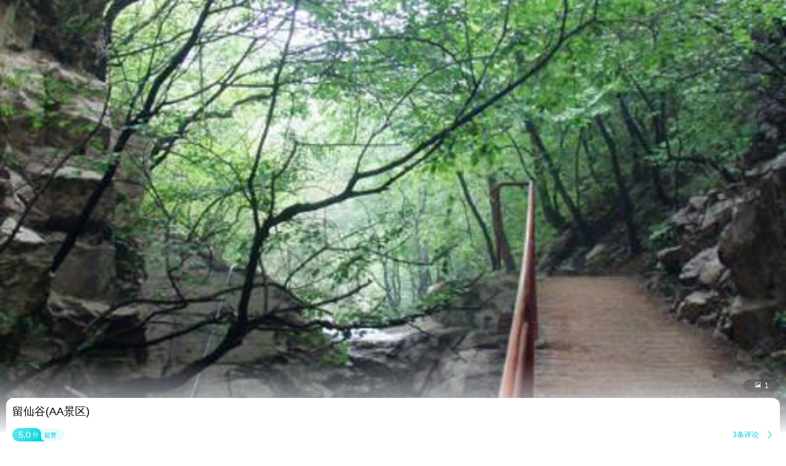

--- FILE ---
content_type: text/html;charset=UTF-8
request_url: http://touch.piao.qunar.com/touch/detail_3080755370.html
body_size: 3893
content:
<!DOCTYPE html><html><head><meta charset="utf-8"><title>留仙谷门票-去哪儿网门票预订</title><script>window.touchTimeObj = {};touchTimeObj.windowStartTime = +new Date();</script><meta content="width=device-width, initial-scale=1.0, maximum-scale=1.0, user-scalable=0" name="viewport"><meta content="yes" name="apple-mobile-web-app-capable"><meta content="black" name="apple-mobile-web-app-status-bar-style"><meta content="telephone=no" name="format-detection"><meta content="false" id="twcClient" name="twcClient"><meta name="applicable-device" content="mobile" /><meta name="keywords" content="留仙谷门票,留仙谷景点门票, 留仙谷门票价格,留仙谷打折门票,留仙谷景点门票预订,留仙谷门票预订,留仙谷, 去哪儿网门票" /><meta name="description" content="留仙谷门票多少钱，去哪儿网提供留仙谷门票的预订和留仙谷门票价格查询服务。来去哪儿网预订景点门票价格优惠，全部享受入园保障，去哪儿网是您快乐出游的更好选择！"><!-- å·¥è¡eçæ´»æ¸ é bd_source=mp_jdhd_mpicbc -->

    <meta http-equiv="Content-Security-Policy" content="default-src m2.urpass.cn *.qunar.com *.qunarzz.com *.baidu.com *.bdimg.com res.wx.qq.com *.google.cn *.google.com *.gstatic.com *.gstatic.cn *.googleapis.com *.googleapis.cn *.bdstatic.com *.c-ctrip.com 'self' 'unsafe-inline' 'unsafe-eval' data:;frame-src *;worker-src 'self' blob:;media-src 'self' *.qunarzz.com blob:;">
<meta name="location" content="province=山东;city=淄博;coord="><link rel="apple-touch-icon" href="/qunar-touch.png"/><link rel="stylesheet" href="//q.qunarzz.com/piao/prd/styles/usage/touch/page/sight/detail/style@6fbe563cdcfbd86d8dce.css" /><script>touchTimeObj.cssLoadedTime = +new Date();</script></head><body><div class="mp-page" id="main-page"><div class="mp-header" style="display: none;"><a mp-role="left" class="mp-header-left mp-iconfont" href="/touch/index_%E6%B7%84%E5%8D%9A.html">&#xe458;</a><h1 mp-role="title" class="mp-header-title">留仙谷</h1></div><div class="mp-main"><div class="mp-headfigure"><div class="mp-headfigure-wrap" id="imgcontainer"><div class="mp-img-cover"></div><img class="mp-headfigure-img" src="//img1.qunarzz.com/sight/p0/201403/10/a6a768a2bb103a61a6d29bd1c73aba00.jpg_600x330_3c96af3f.jpg" alt="留仙谷" /></div><div class="mp-imgswipeicon"><span class="mp-iconfont mp-imgswipeicon-icon">&#xf251;</span><em class="mp-imgswipeicon-number">1</em></div></div><div class="mp-baseinfo"><div class="mp-headfeagure-info"><div class="mp-headfeagure-title">留仙谷(AA景区)</div></div><div class="mpg-comment-info"><div class="mpg-comment-info-detail"><a href="https://touch.piao.qunar.com/touch/getCommentsAndTravelTips.htm?sightId=3080755370&pageSize=10&pageNum=1&fromType=SIGHT" class="mp-card-link"></a><div style="display: flex;align-items: center;"><div class="mp-commentcard-bg"><span class="mp-commentcard-score">5.0</span><span class="mp-commentcard-text">分</span></div><span class="mp-commentcard-desc">超赞</span></div><div style="display: flex;align-items: center;"><span class="mp-totalcommentnum">3条评论</span><span class="mp-iconfont mp-rightarrow" style="color: #00CAD8;">&#xf3cc;</span></div></div><div style="margin-top: 14px; margin-bottom: 14px;" class="mpg-introduction-info"><a href="https://m.flight.qunar.com/shark/active/cc16868c594f193f4d7f198d810db018?sightId=3080755370&channel=touch" class="mp-card-link"></a><div style="display: flex;align-items: center;justify-content: space-between;"><span class="mp-sightcard-text">查看景点简介及开放时间</span><div><span style="color: #00CAD8;font-size: 12px;vertical-align: text-top;">简介</span><span class="mp-iconfont mp-rightarrow" style="color: #00CAD8;">&#xf3cc;</span></div></div></div></div><div class="mp-baseinfo-address" id="card-adress"><p class="mp-baseinfo-address-txt">山东省淄博市淄川区缁川城洪山镇五松山东侧</p><div><span style="color: #00CAD8;font-size: 12px;vertical-align: text-top;">地图</span><span class="mp-iconfont mp-rightarrow" style="right: 0;color: #00CAD8;">&#xf3cc;</span></div></div></div><div mp-role="appDiscountTip" class="mp-appDiscount-tip-tabUnshow">去app享受更低价</div><div id="list-container"><div class="mp-ticket-container"><div class ="mp-ticket-shelf"><div class="mp-ticket-type-list mp-ticket-type-list-old"></div></div><div class="mp-noresult mp-border-topbottom"><h3 class="mp-noresult-caption">暂无报价</h3><div class="mp-noresult-des" id="noproduct">暂无门票预订，我们正在努力补充</div></div></div><div class="mp-comment-container mp-border-bottom"><h3 class="mp-ticket-type-new">用户评论</h3><div class="mp-comment-list"><div class="mp-comment-item mp-border-bottom"><div class="mp-comment-stardate"><span class="mpf-starlevel"><i class="mp-iconfont mpf-starlevel-gain" style="width:100.0%">&#xf3b3;&#xf3b3;&#xf3b3;&#xf3b3;&#xf3b3;</i><i class="mp-iconfont mpf-starlevel-total">&#xf3b3;&#xf3b3;&#xf3b3;&#xf3b3;&#xf3b3;</i></span><span class="mp-comment-date">r*6&nbsp;&nbsp;2019-04-21</span></div><p class="mp-comment-content" mp-role="commentContent">名副其实的三A景区👏👏👏风景秀丽，气候宜人！是个旅游、短居、修心养性的绝佳选择👏👏👏</p></div><div class="mp-comment-item mp-border-bottom"><div class="mp-comment-stardate"><span class="mpf-starlevel"><i class="mp-iconfont mpf-starlevel-gain" style="width:100.0%">&#xf3b3;&#xf3b3;&#xf3b3;&#xf3b3;&#xf3b3;</i><i class="mp-iconfont mpf-starlevel-total">&#xf3b3;&#xf3b3;&#xf3b3;&#xf3b3;&#xf3b3;</i></span><span class="mp-comment-date">W*6&nbsp;&nbsp;2016-12-14</span></div><p class="mp-comment-content" mp-role="commentContent">绿林萦绕，环洲尽绿，散步其间很是享受</p></div></div><a href="https://touch.piao.qunar.com/touch/getCommentsAndTravelTips.htm?sightId=3080755370&pageSize=10&pageNum=1&fromType=SIGHT" mp-role="commentLink"><div class="mp-more-refresh">查看全部点评<span class="mp-iconfont">&#xf3cb;</span></div></a></div><div class="mp-recommend-container mp-border-bottom"><h3 class="mp-recommend-title">看了该景点的人还看了</h3><div class="mp-recommend-list"><a href="//touch.piao.qunar.com/touch/detail.htm?id=5492" mp-role="sightLink"><div class="mp-recommend-item"><img class="mp-recommend-img" mp-role="lazyLoadImg" data-original-src="http://qimgs.qunarzz.com/piao_qsight_provider_piao_qsight_web/1me0s12000bcq064g4213_C_900_504.jpg_228x168_35afc5d6.jpg"><div class="mp-recommend-info mp-border-bottom"><div class="mp-recommend-sight">青州云门山风景区<span class="mp-recomment-sightstar">(5A)</span></div><div class="mp-recommend-price mp-price">&yen;<em class="mp-price-num">47.5</em><span class="mp-recommend-flag">起</span></div><div class="mp-recommend-comment"><span class="mpf-starlevel"><i class="mp-iconfont mpf-starlevel-gain" data-score="4.44" style="width:92.0%">&#xf3b3;&#xf3b3;&#xf3b3;&#xf3b3;&#xf3b3;</i><i class="mp-iconfont mpf-starlevel-total">&#xf3b3;&#xf3b3;&#xf3b3;&#xf3b3;&#xf3b3;</i></span><span class="mp-recommend-commentnum">503条评论</span></div><div class="mp-recommend-position"><span class="mp-recommend-subposition mp-border-left">潍坊·青州市</span></div></div></div></a><a href="//touch.piao.qunar.com/touch/detail.htm?id=462331" mp-role="sightLink"><div class="mp-recommend-item"><img class="mp-recommend-img" mp-role="lazyLoadImg" data-original-src="http://qimgs.qunarzz.com/piao_qsight_provider_piao_qsight_web/0103512000nltyoho6D7A.jpg_228x168_ecb7d9d0.jpg"><div class="mp-recommend-info mp-border-bottom"><div class="mp-recommend-sight">青州古城<span class="mp-recomment-sightstar">(5A)</span></div><div class="mp-recommend-price mp-price">&yen;<em class="mp-price-num">4.5</em><span class="mp-recommend-flag">起</span></div><div class="mp-recommend-comment"><span class="mpf-starlevel"><i class="mp-iconfont mpf-starlevel-gain" data-score="4.44" style="width:90.0%">&#xf3b3;&#xf3b3;&#xf3b3;&#xf3b3;&#xf3b3;</i><i class="mp-iconfont mpf-starlevel-total">&#xf3b3;&#xf3b3;&#xf3b3;&#xf3b3;&#xf3b3;</i></span><span class="mp-recommend-commentnum">35条评论</span></div><div class="mp-recommend-position"><span class="mp-recommend-subposition mp-border-left">潍坊·青州市</span></div></div></div></a><a href="//touch.piao.qunar.com/touch/detail.htm?id=4145" mp-role="sightLink"><div class="mp-recommend-item"><img class="mp-recommend-img" mp-role="lazyLoadImg" data-original-src="http://qimgs.qunarzz.com/piao_qsight_provider_piao_qsight_web/350f1a0000018zajaBDCD.jpg_228x168_cdeef338.jpg"><div class="mp-recommend-info mp-border-bottom"><div class="mp-recommend-sight">周村古商城<span class="mp-recomment-sightstar">(5A)</span></div><div class="mp-recommend-price mp-price">&yen;<em class="mp-price-num">47</em><span class="mp-recommend-flag">起</span></div><div class="mp-recommend-comment"><span class="mpf-starlevel"><i class="mp-iconfont mpf-starlevel-gain" data-score="4.44" style="width:90.0%">&#xf3b3;&#xf3b3;&#xf3b3;&#xf3b3;&#xf3b3;</i><i class="mp-iconfont mpf-starlevel-total">&#xf3b3;&#xf3b3;&#xf3b3;&#xf3b3;&#xf3b3;</i></span><span class="mp-recommend-commentnum">1542条评论</span></div><div class="mp-recommend-position"><span class="mp-recommend-subposition mp-border-left">淄博·周村区</span></div></div></div></a><a href="//touch.piao.qunar.com/touch/detail.htm?id=38275" mp-role="sightLink"><div class="mp-recommend-item"><img class="mp-recommend-img" mp-role="lazyLoadImg" data-original-src="http://qimgs.qunarzz.com/piao_qsight_provider_piao_qsight_web/1lo4s12000qmetwrm4AFB.jpg_228x168_3bea5a80.jpg"><div class="mp-recommend-info mp-border-bottom"><div class="mp-recommend-sight">潭溪山<span class="mp-recomment-sightstar">(4A)</span></div><div class="mp-recommend-price mp-price">&yen;<em class="mp-price-num">39.8</em><span class="mp-recommend-flag">起</span></div><div class="mp-recommend-comment"><span class="mpf-starlevel"><i class="mp-iconfont mpf-starlevel-gain" data-score="4.44" style="width:90.0%">&#xf3b3;&#xf3b3;&#xf3b3;&#xf3b3;&#xf3b3;</i><i class="mp-iconfont mpf-starlevel-total">&#xf3b3;&#xf3b3;&#xf3b3;&#xf3b3;&#xf3b3;</i></span><span class="mp-recommend-commentnum">306条评论</span></div><div class="mp-recommend-position"><span class="mp-recommend-subposition mp-border-left">淄博·淄川区</span></div></div></div></a><a href="//touch.piao.qunar.com/touch/detail.htm?id=3641" mp-role="sightLink"><div class="mp-recommend-item"><img class="mp-recommend-img" mp-role="lazyLoadImg" data-original-src="http://qimgs.qunarzz.com/piao_qsight_provider_piao_qsight_web/0103p12000f6tw5091A0C.jpg_228x168_912216d2.jpg"><div class="mp-recommend-info mp-border-bottom"><div class="mp-recommend-sight">青州博物馆<span class="mp-recomment-sightstar">(5A)</span></div><div class="mp-recommend-price mp-price">&yen;<em class="mp-price-num">68</em><span class="mp-recommend-flag">起</span></div><div class="mp-recommend-comment"><span class="mpf-starlevel"><i class="mp-iconfont mpf-starlevel-gain" data-score="4.44" style="width:92.0%">&#xf3b3;&#xf3b3;&#xf3b3;&#xf3b3;&#xf3b3;</i><i class="mp-iconfont mpf-starlevel-total">&#xf3b3;&#xf3b3;&#xf3b3;&#xf3b3;&#xf3b3;</i></span><span class="mp-recommend-commentnum">53条评论</span></div><div class="mp-recommend-position"><span class="mp-recommend-subposition mp-border-left">潍坊·青州古城</span></div></div></div></a><a href="//touch.piao.qunar.com/touch/detail.htm?id=14271" mp-role="sightLink"><div class="mp-recommend-item"><img class="mp-recommend-img" mp-role="lazyLoadImg" data-original-src="http://qimgs.qunarzz.com/piao_qsight_provider_piao_qsight_web/0104p120008s7k1ovB010.jpg_228x168_3d54e5d6.jpg"><div class="mp-recommend-info mp-border-bottom"><div class="mp-recommend-sight">沂源鲁山溶洞群景区<span class="mp-recomment-sightstar">(4A)</span></div><div class="mp-recommend-price mp-price">&yen;<em class="mp-price-num">28.8</em><span class="mp-recommend-flag">起</span></div><div class="mp-recommend-comment"><span class="mpf-starlevel"><i class="mp-iconfont mpf-starlevel-gain" data-score="4.44" style="width:94.0%">&#xf3b3;&#xf3b3;&#xf3b3;&#xf3b3;&#xf3b3;</i><i class="mp-iconfont mpf-starlevel-total">&#xf3b3;&#xf3b3;&#xf3b3;&#xf3b3;&#xf3b3;</i></span><span class="mp-recommend-commentnum">6条评论</span></div><div class="mp-recommend-position"><span class="mp-recommend-subposition mp-border-left">淄博·沂源县</span></div></div></div></a></div></div></div><a class='mp-download' mp-role="appDownLeft"></a></div><div id="qunarFooter"><!-- <script type="text/javascript" src="//touch.qunar.com/js/footer-min.js"></script><script>_qunar_footer('jingdian');</script> --></div></div><script>touchTimeObj.scriptsStartTime = +new Date();</script><script type="text/javascript" src="//q.qunarzz.com/hysdk/prd/hysdk@1.3.57.js"></script><script type="text/javascript" src="//q.qunarzz.com/hysdk/prd/plugins/hysdk.qunar@1.3.57.js"></script><script src="//q.qunarzz.com/piao/prd/scripts/touch/common/base@281388c5394c2961037e.js" type="text/javascript"></script><script src="//q.qunarzz.com/piao/prd/scripts/touch/sight/detail/page@5be8088371e73fa178a4.js" type="text/javascript"></script><script type="text/javascript" src="https://common.qunarzz.com/static/prd/pubsdk/v0/qmark.umd.js"></script><script>touchTimeObj.scriptsLoadedTime = +new Date();</script><script type="text/javascript">window['_ba_utm_l'] = 'mp';window['_ba_utm_s'] = '801';window.context = {"touchTimeObj" : touchTimeObj,sightId: "40609",foreign: "false",isLogin: "false",baiduPoint: "118.060058,36.611193",googlePoint: "118.05360264015,36.605011702929",isBaiduLogin: "false",isFromBaidu: "false",sightName: "留仙谷",sightCategory: "普通",isSidInBaiDuDuanWu22: "true",smallImages:["//img1.qunarzz.com/sight/p0/201403/10/a6a768a2bb103a61a6d29bd1c73aba00.jpg_184x144_902b2f01.jpg",],bigImages:["//img1.qunarzz.com/sight/p0/201403/10/a6a768a2bb103a61a6d29bd1c73aba00.jpg_800x800_7de8e248.jpg",],isDownApp:"true",isShowUnPayOrderAlarm:"true",spotAnnouncement:"",singleTicket:""};(new ptouch.sight.detail.Page(window.context)).init('#main-page');</script><!-- <div style="display: none;"><script>var _hmt = _hmt || [];(function() {var hm = document.createElement("script");hm.src = "//hm.baidu.com/hm.js?872c8902458e482752d6b30a0135dcd0";var s = document.getElementsByTagName("script")[0];s.parentNode.insertBefore(hm, s);})();</script></div> --></body></html>

--- FILE ---
content_type: text/html;charset=UTF-8
request_url: https://touch.piao.qunar.com/touch/detail_3080755370.html
body_size: 3702
content:
<!DOCTYPE html><html><head><meta charset="utf-8"><title>留仙谷门票-去哪儿网门票预订</title><script>window.touchTimeObj = {};touchTimeObj.windowStartTime = +new Date();</script><meta content="width=device-width, initial-scale=1.0, maximum-scale=1.0, user-scalable=0" name="viewport"><meta content="yes" name="apple-mobile-web-app-capable"><meta content="black" name="apple-mobile-web-app-status-bar-style"><meta content="telephone=no" name="format-detection"><meta content="false" id="twcClient" name="twcClient"><meta name="applicable-device" content="mobile" /><meta name="keywords" content="留仙谷门票,留仙谷景点门票, 留仙谷门票价格,留仙谷打折门票,留仙谷景点门票预订,留仙谷门票预订,留仙谷, 去哪儿网门票" /><meta name="description" content="留仙谷门票多少钱，去哪儿网提供留仙谷门票的预订和留仙谷门票价格查询服务。来去哪儿网预订景点门票价格优惠，全部享受入园保障，去哪儿网是您快乐出游的更好选择！"><!-- å·¥è¡eçæ´»æ¸ é bd_source=mp_jdhd_mpicbc -->

    <meta http-equiv="Content-Security-Policy" content="default-src m2.urpass.cn *.qunar.com *.qunarzz.com *.baidu.com *.bdimg.com res.wx.qq.com *.google.cn *.google.com *.gstatic.com *.gstatic.cn *.googleapis.com *.googleapis.cn *.bdstatic.com *.c-ctrip.com 'self' 'unsafe-inline' 'unsafe-eval' data:;frame-src *;worker-src 'self' blob:;media-src 'self' *.qunarzz.com blob:;">
<meta name="location" content="province=山东;city=淄博;coord="><link rel="apple-touch-icon" href="/qunar-touch.png"/><link rel="stylesheet" href="//q.qunarzz.com/piao/prd/styles/usage/touch/page/sight/detail/style@6fbe563cdcfbd86d8dce.css" /><script>touchTimeObj.cssLoadedTime = +new Date();</script></head><body><div class="mp-page" id="main-page"><div class="mp-header" style="display: none;"><a mp-role="left" class="mp-header-left mp-iconfont" href="/touch/index_%E6%B7%84%E5%8D%9A.html">&#xe458;</a><h1 mp-role="title" class="mp-header-title">留仙谷</h1></div><div class="mp-main"><div class="mp-headfigure"><div class="mp-headfigure-wrap" id="imgcontainer"><div class="mp-img-cover"></div><img class="mp-headfigure-img" src="//img1.qunarzz.com/sight/p0/201403/10/a6a768a2bb103a61a6d29bd1c73aba00.jpg_600x330_3c96af3f.jpg" alt="留仙谷" /></div><div class="mp-imgswipeicon"><span class="mp-iconfont mp-imgswipeicon-icon">&#xf251;</span><em class="mp-imgswipeicon-number">1</em></div></div><div class="mp-baseinfo"><div class="mp-headfeagure-info"><div class="mp-headfeagure-title">留仙谷(AA景区)</div></div><div class="mpg-comment-info"><div class="mpg-comment-info-detail"><a href="https://touch.piao.qunar.com/touch/getCommentsAndTravelTips.htm?sightId=3080755370&pageSize=10&pageNum=1&fromType=SIGHT" class="mp-card-link"></a><div style="display: flex;align-items: center;"><div class="mp-commentcard-bg"><span class="mp-commentcard-score">5.0</span><span class="mp-commentcard-text">分</span></div><span class="mp-commentcard-desc">超赞</span></div><div style="display: flex;align-items: center;"><span class="mp-totalcommentnum">3条评论</span><span class="mp-iconfont mp-rightarrow" style="color: #00CAD8;">&#xf3cc;</span></div></div><div style="margin-top: 14px; margin-bottom: 14px;" class="mpg-introduction-info"><a href="https://m.flight.qunar.com/shark/active/cc16868c594f193f4d7f198d810db018?sightId=3080755370&channel=touch" class="mp-card-link"></a><div style="display: flex;align-items: center;justify-content: space-between;"><span class="mp-sightcard-text">查看景点简介及开放时间</span><div><span style="color: #00CAD8;font-size: 12px;vertical-align: text-top;">简介</span><span class="mp-iconfont mp-rightarrow" style="color: #00CAD8;">&#xf3cc;</span></div></div></div></div><div class="mp-baseinfo-address" id="card-adress"><p class="mp-baseinfo-address-txt">山东省淄博市淄川区缁川城洪山镇五松山东侧</p><div><span style="color: #00CAD8;font-size: 12px;vertical-align: text-top;">地图</span><span class="mp-iconfont mp-rightarrow" style="right: 0;color: #00CAD8;">&#xf3cc;</span></div></div></div><div mp-role="appDiscountTip" class="mp-appDiscount-tip-tabUnshow">去app享受更低价</div><div id="list-container"><div class="mp-ticket-container"><div class ="mp-ticket-shelf"><div class="mp-ticket-type-list mp-ticket-type-list-old"></div></div><div class="mp-noresult mp-border-topbottom"><h3 class="mp-noresult-caption">暂无报价</h3><div class="mp-noresult-des" id="noproduct">暂无门票预订，我们正在努力补充</div></div></div><div class="mp-comment-container mp-border-bottom"><h3 class="mp-ticket-type-new">用户评论</h3><div class="mp-comment-list"><div class="mp-comment-item mp-border-bottom"><div class="mp-comment-stardate"><span class="mpf-starlevel"><i class="mp-iconfont mpf-starlevel-gain" style="width:100.0%">&#xf3b3;&#xf3b3;&#xf3b3;&#xf3b3;&#xf3b3;</i><i class="mp-iconfont mpf-starlevel-total">&#xf3b3;&#xf3b3;&#xf3b3;&#xf3b3;&#xf3b3;</i></span><span class="mp-comment-date">r*6&nbsp;&nbsp;2019-04-21</span></div><p class="mp-comment-content" mp-role="commentContent">名副其实的三A景区👏👏👏风景秀丽，气候宜人！是个旅游、短居、修心养性的绝佳选择👏👏👏</p></div><div class="mp-comment-item mp-border-bottom"><div class="mp-comment-stardate"><span class="mpf-starlevel"><i class="mp-iconfont mpf-starlevel-gain" style="width:100.0%">&#xf3b3;&#xf3b3;&#xf3b3;&#xf3b3;&#xf3b3;</i><i class="mp-iconfont mpf-starlevel-total">&#xf3b3;&#xf3b3;&#xf3b3;&#xf3b3;&#xf3b3;</i></span><span class="mp-comment-date">W*6&nbsp;&nbsp;2016-12-14</span></div><p class="mp-comment-content" mp-role="commentContent">绿林萦绕，环洲尽绿，散步其间很是享受</p></div></div><a href="https://touch.piao.qunar.com/touch/getCommentsAndTravelTips.htm?sightId=3080755370&pageSize=10&pageNum=1&fromType=SIGHT" mp-role="commentLink"><div class="mp-more-refresh">查看全部点评<span class="mp-iconfont">&#xf3cb;</span></div></a></div><div class="mp-recommend-container mp-border-bottom"><h3 class="mp-recommend-title">看了该景点的人还看了</h3><div class="mp-recommend-list"><a href="//touch.piao.qunar.com/touch/detail.htm?id=5492" mp-role="sightLink"><div class="mp-recommend-item"><img class="mp-recommend-img" mp-role="lazyLoadImg" data-original-src="https://qimgs.qunarzz.com/piao_qsight_provider_piao_qsight_web/1me0s12000bcq064g4213_C_900_504.jpg_228x168_35afc5d6.jpg"><div class="mp-recommend-info mp-border-bottom"><div class="mp-recommend-sight">青州云门山风景区<span class="mp-recomment-sightstar">(5A)</span></div><div class="mp-recommend-price mp-price">&yen;<em class="mp-price-num">47.5</em><span class="mp-recommend-flag">起</span></div><div class="mp-recommend-comment"><span class="mpf-starlevel"><i class="mp-iconfont mpf-starlevel-gain" data-score="4.44" style="width:92.0%">&#xf3b3;&#xf3b3;&#xf3b3;&#xf3b3;&#xf3b3;</i><i class="mp-iconfont mpf-starlevel-total">&#xf3b3;&#xf3b3;&#xf3b3;&#xf3b3;&#xf3b3;</i></span><span class="mp-recommend-commentnum">503条评论</span></div><div class="mp-recommend-position"><span class="mp-recommend-subposition mp-border-left">潍坊·青州市</span></div></div></div></a><a href="//touch.piao.qunar.com/touch/detail.htm?id=462331" mp-role="sightLink"><div class="mp-recommend-item"><img class="mp-recommend-img" mp-role="lazyLoadImg" data-original-src="https://qimgs.qunarzz.com/piao_qsight_provider_piao_qsight_web/0103512000nltyoho6D7A.jpg_228x168_ecb7d9d0.jpg"><div class="mp-recommend-info mp-border-bottom"><div class="mp-recommend-sight">青州古城<span class="mp-recomment-sightstar">(5A)</span></div><div class="mp-recommend-price mp-price">&yen;<em class="mp-price-num">4.5</em><span class="mp-recommend-flag">起</span></div><div class="mp-recommend-comment"><span class="mpf-starlevel"><i class="mp-iconfont mpf-starlevel-gain" data-score="4.44" style="width:90.0%">&#xf3b3;&#xf3b3;&#xf3b3;&#xf3b3;&#xf3b3;</i><i class="mp-iconfont mpf-starlevel-total">&#xf3b3;&#xf3b3;&#xf3b3;&#xf3b3;&#xf3b3;</i></span><span class="mp-recommend-commentnum">35条评论</span></div><div class="mp-recommend-position"><span class="mp-recommend-subposition mp-border-left">潍坊·青州市</span></div></div></div></a><a href="//touch.piao.qunar.com/touch/detail.htm?id=4145" mp-role="sightLink"><div class="mp-recommend-item"><img class="mp-recommend-img" mp-role="lazyLoadImg" data-original-src="https://qimgs.qunarzz.com/piao_qsight_provider_piao_qsight_web/350f1a0000018zajaBDCD.jpg_228x168_cdeef338.jpg"><div class="mp-recommend-info mp-border-bottom"><div class="mp-recommend-sight">周村古商城<span class="mp-recomment-sightstar">(5A)</span></div><div class="mp-recommend-price mp-price">&yen;<em class="mp-price-num">47</em><span class="mp-recommend-flag">起</span></div><div class="mp-recommend-comment"><span class="mpf-starlevel"><i class="mp-iconfont mpf-starlevel-gain" data-score="4.44" style="width:90.0%">&#xf3b3;&#xf3b3;&#xf3b3;&#xf3b3;&#xf3b3;</i><i class="mp-iconfont mpf-starlevel-total">&#xf3b3;&#xf3b3;&#xf3b3;&#xf3b3;&#xf3b3;</i></span><span class="mp-recommend-commentnum">1542条评论</span></div><div class="mp-recommend-position"><span class="mp-recommend-subposition mp-border-left">淄博·周村区</span></div></div></div></a><a href="//touch.piao.qunar.com/touch/detail.htm?id=38275" mp-role="sightLink"><div class="mp-recommend-item"><img class="mp-recommend-img" mp-role="lazyLoadImg" data-original-src="https://qimgs.qunarzz.com/piao_qsight_provider_piao_qsight_web/1lo4s12000qmetwrm4AFB.jpg_228x168_3bea5a80.jpg"><div class="mp-recommend-info mp-border-bottom"><div class="mp-recommend-sight">潭溪山<span class="mp-recomment-sightstar">(4A)</span></div><div class="mp-recommend-price mp-price">&yen;<em class="mp-price-num">39.8</em><span class="mp-recommend-flag">起</span></div><div class="mp-recommend-comment"><span class="mpf-starlevel"><i class="mp-iconfont mpf-starlevel-gain" data-score="4.44" style="width:90.0%">&#xf3b3;&#xf3b3;&#xf3b3;&#xf3b3;&#xf3b3;</i><i class="mp-iconfont mpf-starlevel-total">&#xf3b3;&#xf3b3;&#xf3b3;&#xf3b3;&#xf3b3;</i></span><span class="mp-recommend-commentnum">306条评论</span></div><div class="mp-recommend-position"><span class="mp-recommend-subposition mp-border-left">淄博·淄川区</span></div></div></div></a><a href="//touch.piao.qunar.com/touch/detail.htm?id=3641" mp-role="sightLink"><div class="mp-recommend-item"><img class="mp-recommend-img" mp-role="lazyLoadImg" data-original-src="https://qimgs.qunarzz.com/piao_qsight_provider_piao_qsight_web/0103p12000f6tw5091A0C.jpg_228x168_912216d2.jpg"><div class="mp-recommend-info mp-border-bottom"><div class="mp-recommend-sight">青州博物馆<span class="mp-recomment-sightstar">(5A)</span></div><div class="mp-recommend-price mp-price">&yen;<em class="mp-price-num">68</em><span class="mp-recommend-flag">起</span></div><div class="mp-recommend-comment"><span class="mpf-starlevel"><i class="mp-iconfont mpf-starlevel-gain" data-score="4.44" style="width:92.0%">&#xf3b3;&#xf3b3;&#xf3b3;&#xf3b3;&#xf3b3;</i><i class="mp-iconfont mpf-starlevel-total">&#xf3b3;&#xf3b3;&#xf3b3;&#xf3b3;&#xf3b3;</i></span><span class="mp-recommend-commentnum">53条评论</span></div><div class="mp-recommend-position"><span class="mp-recommend-subposition mp-border-left">潍坊·青州古城</span></div></div></div></a><a href="//touch.piao.qunar.com/touch/detail.htm?id=14271" mp-role="sightLink"><div class="mp-recommend-item"><img class="mp-recommend-img" mp-role="lazyLoadImg" data-original-src="https://qimgs.qunarzz.com/piao_qsight_provider_piao_qsight_web/0104p120008s7k1ovB010.jpg_228x168_3d54e5d6.jpg"><div class="mp-recommend-info mp-border-bottom"><div class="mp-recommend-sight">沂源鲁山溶洞群景区<span class="mp-recomment-sightstar">(4A)</span></div><div class="mp-recommend-price mp-price">&yen;<em class="mp-price-num">28.8</em><span class="mp-recommend-flag">起</span></div><div class="mp-recommend-comment"><span class="mpf-starlevel"><i class="mp-iconfont mpf-starlevel-gain" data-score="4.44" style="width:94.0%">&#xf3b3;&#xf3b3;&#xf3b3;&#xf3b3;&#xf3b3;</i><i class="mp-iconfont mpf-starlevel-total">&#xf3b3;&#xf3b3;&#xf3b3;&#xf3b3;&#xf3b3;</i></span><span class="mp-recommend-commentnum">6条评论</span></div><div class="mp-recommend-position"><span class="mp-recommend-subposition mp-border-left">淄博·沂源县</span></div></div></div></a></div></div></div><a class='mp-download' mp-role="appDownLeft"></a></div><div id="qunarFooter"><!-- <script type="text/javascript" src="//touch.qunar.com/js/footer-min.js"></script><script>_qunar_footer('jingdian');</script> --></div></div><script>touchTimeObj.scriptsStartTime = +new Date();</script><script type="text/javascript" src="//q.qunarzz.com/hysdk/prd/hysdk@1.3.57.js"></script><script type="text/javascript" src="//q.qunarzz.com/hysdk/prd/plugins/hysdk.qunar@1.3.57.js"></script><script src="//q.qunarzz.com/piao/prd/scripts/touch/common/base@281388c5394c2961037e.js" type="text/javascript"></script><script src="//q.qunarzz.com/piao/prd/scripts/touch/sight/detail/page@5be8088371e73fa178a4.js" type="text/javascript"></script><script type="text/javascript" src="https://common.qunarzz.com/static/prd/pubsdk/v0/qmark.umd.js"></script><script>touchTimeObj.scriptsLoadedTime = +new Date();</script><script type="text/javascript">window['_ba_utm_l'] = 'mp';window['_ba_utm_s'] = '801';window.context = {"touchTimeObj" : touchTimeObj,sightId: "40609",foreign: "false",isLogin: "false",baiduPoint: "118.060058,36.611193",googlePoint: "118.05360264015,36.605011702929",isBaiduLogin: "false",isFromBaidu: "false",sightName: "留仙谷",sightCategory: "普通",isSidInBaiDuDuanWu22: "true",smallImages:["//img1.qunarzz.com/sight/p0/201403/10/a6a768a2bb103a61a6d29bd1c73aba00.jpg_184x144_902b2f01.jpg",],bigImages:["//img1.qunarzz.com/sight/p0/201403/10/a6a768a2bb103a61a6d29bd1c73aba00.jpg_800x800_7de8e248.jpg",],isDownApp:"true",isShowUnPayOrderAlarm:"true",spotAnnouncement:"",singleTicket:""};(new ptouch.sight.detail.Page(window.context)).init('#main-page');</script><!-- <div style="display: none;"><script>var _hmt = _hmt || [];(function() {var hm = document.createElement("script");hm.src = "//hm.baidu.com/hm.js?872c8902458e482752d6b30a0135dcd0";var s = document.getElementsByTagName("script")[0];s.parentNode.insertBefore(hm, s);})();</script></div> --></body></html>